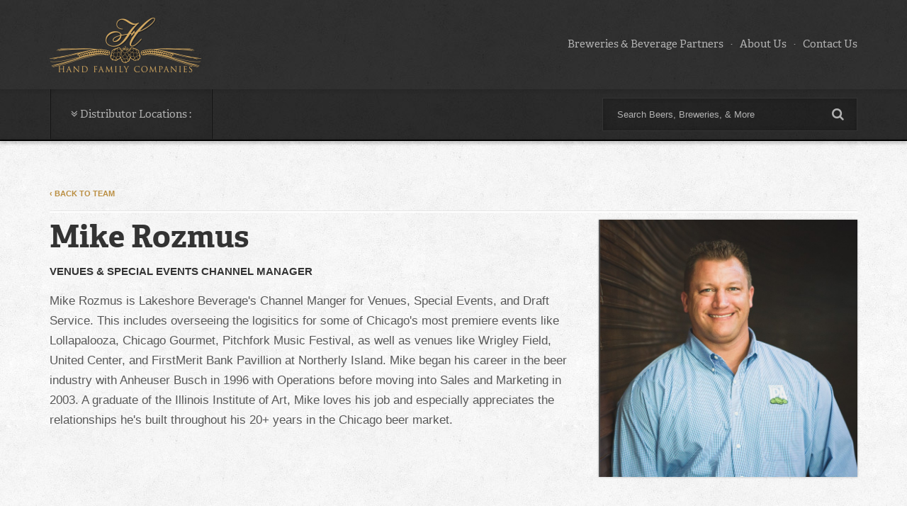

--- FILE ---
content_type: text/html; charset=UTF-8
request_url: https://www.handfamilycompanies.com/mike-rozmus
body_size: 4157
content:
<!DOCTYPE html>
<html>
<head>
<script> document.cookie = "resolution=" + Math.max(screen.width,screen.height) + "; path=/"; </script>
<meta name="viewport" content="width=device-width, initial-scale=1"><title>Mike Rozmus | Hand Family Companies</title>
<link rel="canonical" href="https://www.handfamilycompanies.com/mike-rozmus"/><meta name='description' content='Hand Family Companies' />
<meta name='robots' content='INDEX, FOLLOW' />
<meta http-equiv='Content-Type' content='text/html; charset=utf-8' />
<meta property="og:title" content="Mike Rozmus" /><meta property="og:type" content="website" /><meta property="og:url" content="https://www.handfamilycompanies.com/mike-rozmus" /><meta property="og:description" content="Hand Family Companies" /><meta property="og:image" content="https://www.handfamilycompanies.com/resources/assets/images/layout/logo.png" /><!-- Google Analytics -->
            <script>
            (function(i,s,o,g,r,a,m){i['GoogleAnalyticsObject']=r;i[r]=i[r]||function(){
            (i[r].q=i[r].q||[]).push(arguments)},i[r].l=1*new Date();a=s.createElement(o),
            m=s.getElementsByTagName(o)[0];a.async=1;a.src=g;m.parentNode.insertBefore(a,m)
            })(window,document,'script','//www.google-analytics.com/analytics.js','ga');

            ga('create', 'UA-58785071-1', 'auto');  // Replace with your property ID.
            ga('send', 'pageview');
            

            </script>
            <!-- End Google Analytics -->
    <script type="text/javascript" src="//use.typekit.net/ohb4lrg.js"></script>
    <script type="text/javascript">try{Typekit.load();}catch(e){}</script>

    
    <!--[if IE 9]>
    <link type="text/css" rel="stylesheet" href="https://www.handfamilycompanies.com/filebin/css/ie9.css" />
    <![endif]-->

    
    <link rel='shortcut icon' href='https://www.handfamilycompanies.com/resources/assets/images/favicon.ico' type='image/x-icon' />
    <link rel='icon' href='https://www.handfamilycompanies.com/resources/assets/images/favicon.ico' type='image/x-icon' />
    <link rel='apple-touch-icon' href='https://www.handfamilycompanies.com/resources/assets/images/favicon-144.png' />

    
<link rel="stylesheet" media="all" type="text/css" href="https://www.handfamilycompanies.com/resources/css/combine.php?type=css&amp;files=vendor%2Fjquery.tooltip.css%2Cvendor%2Fjquery_ui%2Fjquery-ui-1.10.4.custom.css%2CsolarBox.css%2Clayout.css%2Cdefault.css%2Cfontello-icons.css%2Csupport.css%2Cvendor%2Fdatepicker.css&amp;v=44"/>

<link rel="stylesheet" media="print" type="text/css" href="https://www.handfamilycompanies.com/resources/css/print.css?v=44"/>
</head>
<body id="team-55" class="table-team team-mike-rozmus">

<div id="skip"><a href="/config.php#content">Skip to Main Content</a></div>

<div id="header">
    <div id="skip"><a href="#content_area" id="skip_to_content">Skip to content</a></div>    <div id="headerTop">
        <div class="container-fluid">
            <div class="columnWrapper">
                <div class="logoMobile"><a href="https://www.handfamilycompanies.com/"><img src="https://www.handfamilycompanies.com/resources/assets/images/layout/logo.png" alt="Hand Family Companies" /></a></div>
                                    <div class="logo logoFull"><a href="https://www.handfamilycompanies.com/"><img src="https://www.handfamilycompanies.com/resources/assets/images/layout/logo-full.png" alt="Hand Family Companies" /></a></div>
                                            <div class="topNav navFull">
                            
                    <div class="menu-below-4">
                        
                            <span class="menu-item-page-21 first">
                                
                        <a   target="" href="https://www.handfamilycompanies.com/breweries-beverage-partners">Breweries &amp; Beverage Partners</a>
                        
                            </span>
                        
                                <span class="delimiter delimiter-21">&middot;</span>
                            
                            <span class="menu-item-page-23">
                                
                        <a   target="" href="https://www.handfamilycompanies.com/about-us">About Us</a>
                        <a href="#" class="dropdown-toggle" data-toggle="dropdown" data-target="#"><b class="caret"></b></a>
                            </span>
                        
                                <span class="delimiter delimiter-23">&middot;</span>
                            
                            <span class="menu-item-page-24 last">
                                
                        <a   target="" href="https://www.handfamilycompanies.com/contact">Contact Us</a>
                        
                            </span>
                        
                    </div>
                                        </div>
                                                    <div class="clearer"></div>
                                    <div id="responsiveTopNavContainer">
                        
            <div class="navbar navbar-default" role="navigation">
                <div class="navbar-inner">
                    <div id="responsive-navbar" class="container-fluid">
                        <button type="button" class="btn-search" data-toggle="collapse" data-target="#search-collapse-1">
                            <i class="icon-search"></i>
                        </button>
                        <button type="button" class="navbar-toggle btn-navbar" data-toggle="collapse" data-target="#navbar-collapse-1">
                            <span class="sr-only">Toggle navigation</span> <i class="icon-menu"></i> <span class="menuText">Menu</span>
                        </button>
                        
                <div class="collapse search-bar" id="search-collapse-1">
                    <form method="get" action="https://www.handfamilycompanies.com/search-results">
                        <div class="input-group">
                            <input class="input" type="text" onblur="if (this.value=='') { this.value='Search Beers, Breweries, &amp; More';}" onfocus="if(this.value == 'Search Beers, Breweries, & More') { this.value=''; }" value="Search Beers, Breweries, & More" name="search_term">
                            <span class="input-group-btn">
                                <button class="btn btn-default" type="submit"><i class="icon-search"></i></button>
                            </span>
                        </div>
                    </form>
                </div>
            
                        <div class="collapse navbar-collapse" id="navbar-collapse-1">
                            
                <div id="MightyMenuTopNav" class="MightyMenu">
                    
                    <ul class="nav menu-below-4">
                        
                            <li class="menu-item-page-21 first">
                                    
                        <a   target="" href="https://www.handfamilycompanies.com/breweries-beverage-partners">Breweries &amp; Beverage Partners</a>
                        
                                    
                            </li>
                    
                            <li class="dropdown menu-item-page-23">
                                    
                        <a   target="" href="https://www.handfamilycompanies.com/about-us">About Us</a>
                        <a href="#" class="dropdown-toggle" data-toggle="dropdown" data-target="#"><b class="caret"></b></a>
                                    
                    <ul class="nav menu-below-23 dropdown-menu">
                        
                            <li class="menu-item-page-58 first">
                                    
                        <a   target="" href="https://www.handfamilycompanies.com/history">History</a>
                        
                                    
                            </li>
                    
                            <li class="menu-item-page-54">
                                    
                        <a   target="" href="https://www.handfamilycompanies.com/our-team">Our Team</a>
                        
                                    
                            </li>
                    
                            <li class="menu-item-page-148">
                                    
                        <a   target="" href="https://www.handfamilycompanies.com/handfamilycareers">Careers</a>
                        
                                    
                            </li>
                    
                            <li class="menu-item-page-254 last">
                                    
                        <a   target="" href="https://www.handfamilycompanies.com/Notice-of-Creditable-Coverage">Notice of Creditable Coverage</a>
                        
                                    
                            </li>
                    
                    </ul>
            
                            </li>
                    
                            <li class="menu-item-page-24 last">
                                    
                        <a   target="" href="https://www.handfamilycompanies.com/contact">Contact Us</a>
                        
                                    
                            </li>
                    
                    </ul>
            
                </div>
                
                            <div class="responsive-nav-bottom">
                                <button type="button" class="nav-bottom" data-toggle="collapse" data-target="#navbar-collapse-1"><i class="icon-angle-double-up"></i>Close<i class="icon-angle-double-up"></i></button>
                            </div>
                        </div>
                    </div>
                </div>
            </div>
                            </div>
                    <div class="clearer"></div>
                            </div>
        </div>
    </div>
    <div id="headerBottom">
        <div class="container-fluid">
            <div class="columnWrapper">
                <div class="distributorWrapper">
                    <div class="distributors selectedLoc">
                        <div class="title">
                            <i class="arrow down"></i> Distributor Locations

                                                        : <span class="active">
                                                        </span>
                                                    </div>
                    </div>
                </div>
                <div class="searchWrapper">
                    
            <div class="searchFormWrapper">
                <form method="get" action="https://www.handfamilycompanies.com/search-results">
                    <div class="input-group">
                        <input class="input" type="text" value="Search Beers, Breweries, &amp; More" onfocus="if(this.value == 'Search Beers, Breweries, &amp; More') { this.value=''; }" onblur="if (this.value=='') { this.value='Search Beers, Breweries, &amp; More';}" name="search_term">
                        <span class="input-group-btn">
                            <button class="btn btn-default" type="submit"><i class="icon-search"></i></button>
                        </span>
                        
                    </div>
                </form>
            </div>
                        </div>
                <div class="clearer"></div>
            </div>
        </div>
    </div>
    <div class="locationDropdownWrapper">
        <div class="locationDropdown">
            <div class="container-fluid">
                <div class="columnWrapper">
                    <div class="locations">
                        <div class="container-fluid">
                            <div class="columnWrapper">
                                                                    
                <div id="distLocations" class="">
                    
                    <ul class="nav menu-below-14">
                        
                            <li class="dropdown menu-item-page-15 first activeTrail lakeshore">
                                    
                        <a class=" activeTrail"  target="" href="https://www.handfamilycompanies.com/lakeshore-beverage">Lakeshore Beverage (IL)</a>
                        <a href="#" class="dropdown-toggle" data-toggle="dropdown" data-target="#"><b class="caret"></b></a>
                                    
                            </li>
                    
                            <li class="dropdown menu-item-page-16 bluegrass">
                                    
                        <a   target="" href="https://www.handfamilycompanies.com/hopkinsville">Bluegrass Beverage</a>
                        <a href="#" class="dropdown-toggle" data-toggle="dropdown" data-target="#"><b class="caret"></b></a>
                                    
                            </li>
                    
                            <li class="dropdown menu-item-page-17 clarksvilleStars">
                                    
                        <a   target="" href="https://www.handfamilycompanies.com/clarksville">TriStar Beverage of Clarksville</a>
                        <a href="#" class="dropdown-toggle" data-toggle="dropdown" data-target="#"><b class="caret"></b></a>
                                    
                            </li>
                    
                            <li class="dropdown menu-item-page-18 cookevilleStars">
                                    
                        <a   target="" href="https://www.handfamilycompanies.com/cookeville">TriStar Beverage of Cookeville</a>
                        <a href="#" class="dropdown-toggle" data-toggle="dropdown" data-target="#"><b class="caret"></b></a>
                                    
                            </li>
                    
                            <li class="dropdown menu-item-page-19 chattanoogaStars">
                                    
                        <a   target="" href="https://www.handfamilycompanies.com/chattanooga">TriStar Beverage of Chattanooga</a>
                        <a href="#" class="dropdown-toggle" data-toggle="dropdown" data-target="#"><b class="caret"></b></a>
                                    
                            </li>
                    
                            <li class="dropdown menu-item-page-258 last sunsetDistributing">
                                    
                        <a   target="" href="https://www.handfamilycompanies.com/sunset">Sunset</a>
                        <a href="#" class="dropdown-toggle" data-toggle="dropdown" data-target="#"><b class="caret"></b></a>
                                    
                            </li>
                    
                    </ul>
            
                </div>
                                                                            </div>
                        </div>
                    </div>
                </div>
            </div>
            <div class="location-menu-bottom">
                <button type="button" class="menu-bottom"><i class="icon-angle-double-up"></i>Close<i class="icon-angle-double-up"></i></button>
            </div>
        </div>
    </div>
</div>

<div class="container-fluid">
        <div id="template" class="hasNoLeftOrRightCols">
                <div id="right">
            <div id="contentArea">
                <a name="content"></a>
                <div id="teamMemberDetail"><div><a class="btnBack" href="https://www.handfamilycompanies.com/-pages-.php">&lsaquo; Back to Team</a></div><hr class="backHr"><div class="bioImage">
                <img src="filebin/images/team/Mike-Rozmus.jpg"alt="Mike Rozmus"title="Mike Rozmus" />
            </div><div class="bioInfo"><h1>Mike Rozmus</h1><h5>Venues &amp; Special Events Channel Manager</h5><p>Mike Rozmus is Lakeshore Beverage's Channel Manger for Venues, Special Events, and Draft Service. This includes overseeing the logisitics for some of Chicago's most premiere events like Lollapalooza, Chicago Gourmet, Pitchfork Music Festival, as well as venues like Wrigley Field, United Center, and FirstMerit Bank Pavillion at Northerly Island. Mike began his career in the beer industry with Anheuser Busch in 1996 with Operations before moving into Sales and Marketing in 2003. A graduate of the Illinois Institute of Art, Mike&nbsp;loves his job and especially appreciates the relationships he's built throughout his 20+ years in the Chicago beer market.</p>
                </div>
                <div class="clearer"></div>
            </div>
                    </div>
                        <div class="clearer"></div>
        </div>
        <div class="clearer"></div>
    </div>
</div>


<div id="footer">
    <div class="container-fluid">
        <div class="columnWrapper">
            <div class="footerLeft">
                <div class="newsletterWrapper">
                    <div class="newsletterFormWrapper">
                        <div class="title">Be the First to Know</div>
                        <p>Get updates on products, breweries, craft beer events, private tastings, and more.</p>
<p><a class="button" href="/email-subscribe">Subscribe</a></p>                    </div>
                </div>
            </div>
            <div class="footerRight">
                <div class="container-fluid">
                    <div class="columnWrapper">
                        <div class="footerMenuLeft">
                            <div class="title">Hand Family Companies</div>
                            
                <div id="" class="footerMenu">
                    
                    <ul class="nav menu-below-32">
                        
                            <li class="menu-item-page-36 first">
                                    
                        <a   target="" href="https://www.handfamilycompanies.com/find-beer-near-you">Find Beer Near You</a>
                        
                                    
                            </li>
                    
                            <li class="menu-item-page-37">
                                    
                        <a   target="" href="https://www.handfamilycompanies.com/breweries-beverage-partners">Breweries &amp; Partners</a>
                        
                                    
                            </li>
                    
                            <li class="menu-item-page-38">
                                    
                        <a   target="" href="https://www.handfamilycompanies.com/about-us">About Us</a>
                        
                                    
                            </li>
                    
                            <li class="menu-item-page-39">
                                    
                        <a   target="" href="https://www.handfamilycompanies.com/contact">Contact</a>
                        
                                    
                            </li>
                    
                            <li class="menu-item-page-150 last">
                                    
                        <a   target="" href="https://www.handfamilycompanies.com/careers-7">Careers</a>
                        
                                    
                            </li>
                    
                    </ul>
            
                </div>
                                        </div>
                        <div class="footerMenuRight">
                            <div class="container-fluid">
                                <div class="columnWrapper">
                                    <div class="title">Our Distributor Locations</div>
                                    
                <div id="" class="footerMenu">
                    
                    <ul class="nav menu-below-41">
                        
                            <li class="menu-item-page-43 first">
                                    
                        <a   target="" href="https://www.handfamilycompanies.com/lakeshore-beverage">Lakeshore Bev. (IL)</a>
                        
                                    
                            </li>
                    
                            <li class="menu-item-page-44">
                                    
                        <a   target="" href="https://www.handfamilycompanies.com/hopkinsville">Hopkinsville, KY</a>
                        
                                    
                            </li>
                    
                            <li class="menu-item-page-116 last">
                                    
                        <a   target="" href="https://www.handfamilycompanies.com/clarksville">Clarksville, TN</a>
                        
                                    
                            </li>
                    
                    </ul>
            
                </div>
                                                    
                <div id="" class="footerMenu">
                    
                    <ul class="nav menu-below-42">
                        
                            <li class="menu-item-page-45 first">
                                    
                        <a   target="" href="https://www.handfamilycompanies.com/cookeville">Cookeville, TN</a>
                        
                                    
                            </li>
                    
                            <li class="menu-item-page-46">
                                    
                        <a   target="" href="https://www.handfamilycompanies.com/chattanooga">Chattanooga, TN</a>
                        
                                    
                            </li>
                    
                            <li class="menu-item-page-47 last">
                                    
                        <a   target="" href="https://www.handfamilycompanies.com/sunset">Sunset (CA)</a>
                        
                                    
                            </li>
                    
                    </ul>
            
                </div>
                                                </div>
                            </div>
                        </div>
                    </div>
                </div>
            </div>
        </div>
        <div class="clearer"></div>
    </div>
    <div class="copyrightWrapper">
        <div class="container-fluid">
            <div class="columnWrapper">
                <div class="copyright">
                    
                    <div class="menu-below-34">
                        
                            <span class="menu-item-page-35 first">
                                
                        <a   target="" href="https://www.handfamilycompanies.com/privacy-policy">Privacy Policy</a>
                        
                            </span>
                        
                                <span class="delimiter delimiter-35">·</span>
                            
                            <span class="menu-item-page-12 last">
                                
                        <a   target="" href="https://www.handfamilycompanies.com/sitemap">Sitemap</a>
                        
                            </span>
                        
                    </div>
                                    <span class="delimiter mobile-hidden">·</span><span class="copy">Copyright &copy; 2026 Hand Family Companies</span>
                </div>
            </div>
        </div>
    </div>
</div>

<script type="text/javascript" src="https://www.handfamilycompanies.com/resources/js/combine.php?type=javascript&amp;files=jquery_js%2Fjquery-1.10.2.min.js%2Corbit_js%2Fresponsive.js%2Cbootstrap_js%2Faffix.js%2Cbootstrap_js%2Falert.js%2Cbootstrap_js%2Fbutton.js%2Cbootstrap_js%2Fcarousel.js%2Cbootstrap_js%2Fcollapse.js%2Cbootstrap_js%2Fdropdown.js%2Cbootstrap_js%2Fmodal.js%2Cbootstrap_js%2Fscrollspy.js%2Cbootstrap_js%2Ftab.js%2Cbootstrap_js%2Ftransition.js%2Corbit_js%2Fbootstrap_ext.js%2Cjquery_ui%2Fjquery-ui-1.10.4.custom.min.js%2Cjquery_js%2Fjquery.mobile.custom.min.js%2Cjquery_js%2Fjquery.solarBox.js%2Cjquery_js%2Fjquery.nova.js%2Corbit_js%2Fcombobox.js%2Cjquery_js%2Fjquery.jcarousel%2Fjquery.jcarousel.js%2Cjquery_js%2Fjquery.loadmask.min.js%2Corbit_js%2Futility.js%2Corbit_js%2Fsendform.js%2Corbit_js%2Fshare.js%2Corbit_js%2Fpopup.js%2Cjquery_js%2Fjquery.equalheights.js%2Corbit_js%2Fcustom.js&amp;v=43"></script>


            <script type="text/javascript">
                // DOCUMENT LOAD
                $(document).ready(function(){
                    
initResponsive();
                });
            </script>
        
<script type="text/javascript" src="//use.typekit.com/iik6hxy.js"></script>
<script type="text/javascript">try{Typekit.load();}catch(e){}</script>
</body>
</html>


--- FILE ---
content_type: text/plain
request_url: https://www.google-analytics.com/j/collect?v=1&_v=j102&a=1681224112&t=pageview&_s=1&dl=https%3A%2F%2Fwww.handfamilycompanies.com%2Fmike-rozmus&ul=en-us%40posix&dt=Mike%20Rozmus%20%7C%20Hand%20Family%20Companies&sr=1280x720&vp=1280x720&_u=IEBAAEABAAAAACAAI~&jid=75808296&gjid=1477701489&cid=1282436702.1768975240&tid=UA-58785071-1&_gid=1881296060.1768975240&_r=1&_slc=1&z=590373881
body_size: -453
content:
2,cG-84DJNM0MWV